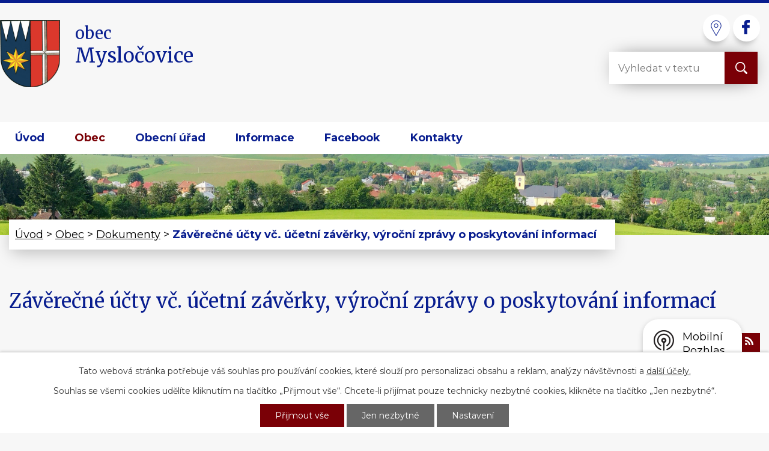

--- FILE ---
content_type: text/html; charset=utf-8
request_url: https://www.myslocovice.cz/ucetni-zaverky-zaverecne-ucty-vyrocni-zpravy-poskytovani-informaci?multiTagsRenderer-tags=2020&noticeOverview-noticesGrid-grid-order=added%3Dd&noticeOverview-noticesGrid-grid-itemsPerPage=10
body_size: 12091
content:
<!DOCTYPE html>
<html lang="cs" data-lang-system="cs">
	<head>



		<!--[if IE]><meta http-equiv="X-UA-Compatible" content="IE=EDGE"><![endif]-->
			<meta name="viewport" content="width=device-width, initial-scale=1, user-scalable=yes">
			<meta http-equiv="content-type" content="text/html; charset=utf-8" />
			<meta name="robots" content="index,follow" />
			<meta name="author" content="Antee s.r.o." />
			<meta name="description" content="Obec Mysločovice se nachází v okrese Zlín, kraj Zlínský. Ke dni 11. 2. 2019 zde žilo 645 obyvatel." />
			<meta name="keywords" content="obec,státní správa,samospráva" />
			<meta name="viewport" content="width=device-width, initial-scale=1, user-scalable=yes" />
<title>Závěrečné účty vč. účetní závěrky, výroční zprávy o poskytování informací | myslocovice.cz</title>

		<link rel="stylesheet" type="text/css" href="https://cdn.antee.cz/jqueryui/1.8.20/css/smoothness/jquery-ui-1.8.20.custom.css?v=2" integrity="sha384-969tZdZyQm28oZBJc3HnOkX55bRgehf7P93uV7yHLjvpg/EMn7cdRjNDiJ3kYzs4" crossorigin="anonymous" />
		<link rel="stylesheet" type="text/css" href="/style.php?nid=QVdK&amp;ver=1765958560" />
		<link rel="stylesheet" type="text/css" href="/css/libs.css?ver=1765964607" />
		<link rel="stylesheet" type="text/css" href="https://cdn.antee.cz/genericons/genericons/genericons.css?v=2" integrity="sha384-DVVni0eBddR2RAn0f3ykZjyh97AUIRF+05QPwYfLtPTLQu3B+ocaZm/JigaX0VKc" crossorigin="anonymous" />

		<script src="/js/jquery/jquery-3.0.0.min.js" ></script>
		<script src="/js/jquery/jquery-migrate-3.1.0.min.js" ></script>
		<script src="/js/jquery/jquery-ui.min.js" ></script>
		<script src="/js/jquery/jquery.ui.touch-punch.min.js" ></script>
		<script src="/js/libs.min.js?ver=1765964607" ></script>
		<script src="/js/ipo.min.js?ver=1765964596" ></script>
			<script src="/js/locales/cs.js?ver=1765958560" ></script>

			<script src='https://www.google.com/recaptcha/api.js?hl=cs&render=explicit' ></script>

		<link href="/ud-archiv-2009?action=atom" type="application/atom+xml" rel="alternate" title="ÚD archiv 2009">
		<link href="/ud-archiv-2010-2012?action=atom" type="application/atom+xml" rel="alternate" title="ÚD archiv 2010-2012">
		<link href="/aktuality?action=atom" type="application/atom+xml" rel="alternate" title="Aktuality">
		<link href="/uredni-deska-2013-2017?action=atom" type="application/atom+xml" rel="alternate" title="Úřední deska 2013-2017">
		<link href="/dokumenty?action=atom" type="application/atom+xml" rel="alternate" title="Dokumenty">
		<link href="/poptavky-archiv?action=atom" type="application/atom+xml" rel="alternate" title="Poptávky - archiv">
		<link href="/ucetni-zaverky-zaverecne-ucty-vyrocni-zpravy-poskytovani-informaci?action=atom" type="application/atom+xml" rel="alternate" title="Závěrečné účty vč. účetní závěrky, výroční zprávy o poskytování informací">
		<link href="/zasedani-zastupitelstva-zabezpecene?action=atom" type="application/atom+xml" rel="alternate" title="Úřední deska pro zastupitele - zabezpečené">
		<link href="/obecni-noviny?action=atom" type="application/atom+xml" rel="alternate" title="Obecní noviny">
<link rel="preload" href="https://fonts.googleapis.com/css?family=Merriweather%7CMontserrat:400,700&amp;display=fallback&amp;subset=latin-ext" as="font">
<link href="https://fonts.googleapis.com/css?family=Merriweather%7CMontserrat:400,700&amp;display=fallback&amp;subset=latin-ext" rel="stylesheet">
<link href="/file.php?nid=540&amp;oid=7026724" rel="icon" type="image/png">
<link rel="shortcut icon" href="/file.php?nid=540&amp;oid=7026724">
<script>
//posun ipocopyright
ipo.api.live('#ipocopyright',function(el){
$(el).insertAfter("#ipocontainer");
});
//backlink
ipo.api.live('.backlink', function(el) {
$(el).addClass("action-button");
});
//posun formuláře
ipo.api.live('.fulltextSearchForm',function(el){
$(el).appendTo(".fulltext");
});
//vložení loginu do zabezpečené sekce
ipo.api.live('#snippet--customerLogin',function(el){
$(el).appendTo("#login_zastupitelstvo");
});
</script>
<script>
ipo.api.live("html p.registration-needed-info", function(el){
$(el).html('<p>Obsah této stránky je zabezpečený pro přihlášení klikněte <a a class="action-button" href="https://www.myslocovice.cz/prihlaseni-zastupitelstvo-zabezpecene">zde');
});
</script>
<link rel="preload" href="/file.php?nid=540&amp;oid=7025365" as="image">
<script type="text/javascript">
$(document).ready(function(){
$(".fulltext").append($(".elasticSearchForm"));
});
</script>
	</head>

	<body id="page7050752" class="subpage7050752 subpage7181702 subpage7028090"
			
			data-nid="540"
			data-lid="CZ"
			data-oid="7050752"
			data-layout-pagewidth="1024"
			
			data-slideshow-timer="3"
			
						
				
				data-layout="responsive" data-viewport_width_responsive="1024"
			>



							<div id="snippet-cookiesConfirmation-euCookiesSnp">			<div id="cookieChoiceInfo" class="cookie-choices-info template_1">
					<p>Tato webová stránka potřebuje váš souhlas pro používání cookies, které slouží pro personalizaci obsahu a reklam, analýzy návštěvnosti a 
						<a class="cookie-button more" href="https://navody.antee.cz/cookies" target="_blank">další účely.</a>
					</p>
					<p>
						Souhlas se všemi cookies udělíte kliknutím na tlačítko „Přijmout vše“. Chcete-li přijímat pouze technicky nezbytné cookies, klikněte na tlačítko „Jen nezbytné“.
					</p>
				<div class="buttons">
					<a class="cookie-button action-button ajax" id="cookieChoiceButton" rel=”nofollow” href="/ucetni-zaverky-zaverecne-ucty-vyrocni-zpravy-poskytovani-informaci?multiTagsRenderer-tags=2020&amp;noticeOverview-noticesGrid-grid-order=added%3Dd&amp;noticeOverview-noticesGrid-grid-itemsPerPage=10&amp;do=cookiesConfirmation-acceptAll">Přijmout vše</a>
					<a class="cookie-button cookie-button--settings action-button ajax" rel=”nofollow” href="/ucetni-zaverky-zaverecne-ucty-vyrocni-zpravy-poskytovani-informaci?multiTagsRenderer-tags=2020&amp;noticeOverview-noticesGrid-grid-order=added%3Dd&amp;noticeOverview-noticesGrid-grid-itemsPerPage=10&amp;do=cookiesConfirmation-onlyNecessary">Jen nezbytné</a>
					<a class="cookie-button cookie-button--settings action-button ajax" rel=”nofollow” href="/ucetni-zaverky-zaverecne-ucty-vyrocni-zpravy-poskytovani-informaci?multiTagsRenderer-tags=2020&amp;noticeOverview-noticesGrid-grid-order=added%3Dd&amp;noticeOverview-noticesGrid-grid-itemsPerPage=10&amp;do=cookiesConfirmation-openSettings">Nastavení</a>
				</div>
			</div>
</div>				<div id="ipocontainer">

			<div class="menu-toggler">

				<span>Menu</span>
				<span class="genericon genericon-menu"></span>
			</div>

			<span id="back-to-top">

				<i class="fa fa-angle-up"></i>
			</span>

			<div id="ipoheader">

				<div class="hlavicka">
	<div class="row hlavicka-inner">
		<a href="/" class="header-logo">
			<img src="/file.php?nid=540&amp;oid=7025365" alt="znak obce">
			<span class="top">obec<br><strong>Mysločovice</strong></span>
		</a>
		<div class="ikony-hlava">
			<a href="https://maps.app.goo.gl/onQtSoSm89VsKcjD8" target="_blank" rel="noopener noreferrer" class="mapa-hlava">
				<img src="/file.php?nid=540&amp;oid=7025517" alt="mapa">
			</a>
			<a href="https://www.facebook.com/myslocovice.cz" target="_blank" rel="noopener noreferrer" class="facebook">
				<img src="/file.php?nid=540&amp;oid=7025363" alt="facebook">
			</a>

		</div>
		<div class="fulltext"></div>


	</div>
</div>			</div>

			<div id="ipotopmenuwrapper">

				<div id="ipotopmenu">
<h4 class="hiddenMenu">Horní menu</h4>
<ul class="topmenulevel1"><li class="topmenuitem1 noborder" id="ipomenu6977377"><a href="/">Úvod</a></li><li class="topmenuitem1 active" id="ipomenu7028090"><a href="/obec">Obec</a><ul class="topmenulevel2"><li class="topmenuitem2" id="ipomenu7043802"><a href="/zakladni-informace">Základní informace</a></li><li class="topmenuitem2" id="ipomenu438442"><a href="/zastupitelstvo-vybory">Zastupitelstvo, výbory</a><ul class="topmenulevel3"><li class="topmenuitem3" id="ipomenu9341766"><a href="/usneseni-a-zapisy-2022-2026">Usnesení a zápisy 2022-2026</a></li></ul></li><li class="topmenuitem2" id="ipomenu6082779"><a href="https://urednideska.alis.cz/obec-myslocovice" target="_blank">Úřední deska</a></li><li class="topmenuitem2" id="ipomenu7181702"><a href="/dokumenty-">Dokumenty</a><ul class="topmenulevel3"><li class="topmenuitem3" id="ipomenu7173630"><a href="/uzemni-plan-obce">Územní plán obce</a></li><li class="topmenuitem3" id="ipomenu6994712"><a href="/obecne-zavazne-vyhlasky-a-narizeni-obce">Obecně závazné vyhlášky a nařízení obce</a></li><li class="topmenuitem3" id="ipomenu8712769"><a href="/rozpocet-a-strednedoby-vyhled-rozpoctu">Rozpočet a střednědobý výhled rozpočtu</a></li><li class="topmenuitem3 active" id="ipomenu7050752"><a href="/ucetni-zaverky-zaverecne-ucty-vyrocni-zpravy-poskytovani-informaci">Závěrečné účty vč. účetní závěrky, výroční zprávy o poskytování informací</a></li><li class="topmenuitem3" id="ipomenu7173498"><a href="/volebni-program-mistni-program-obnovy-vesnice-program-rozvoje-obce-">Volební program, místní program obnovy vesnice, program rozvoje obce</a></li></ul></li><li class="topmenuitem2" id="ipomenu77319"><a href="/zajistujeme-pro-vas">Zajišťujeme pro Vás</a><ul class="topmenulevel3"><li class="topmenuitem3" id="ipomenu7060648"><a href="/pronajem-salu-hz">Pronájem sálu HZ</a></li><li class="topmenuitem3" id="ipomenu3344205"><a href="/platba-stocneho">Odvádění odpadních vod - stočné</a></li><li class="topmenuitem3" id="ipomenu325376"><a href="/pronajem-hrobovych-mist">Pronájem hrobových míst na hřbitově</a></li><li class="topmenuitem3" id="ipomenu77324"><a href="/sber-odvoz-odpadu">Sběr, odvoz odpadu</a></li><li class="topmenuitem3" id="ipomenu7060770"><a href="/obecni-knihovna">Obecní knihovna</a></li><li class="topmenuitem3" id="ipomenu43963"><a href="/obedy-pro-obcany">Obědy pro občany</a></li><li class="topmenuitem3" id="ipomenu9499735"><a href="/obradni-mistnost">Obřadní místnost</a></li><li class="topmenuitem3" id="ipomenu77326"><a href="/sber-satstva-cistirna">Sběr šatstva čistírna</a></li><li class="topmenuitem3" id="ipomenu77335"><a href="/pujcovani-kroju">Půjčování krojů</a></li><li class="topmenuitem3" id="ipomenu1833745"><a href="/pronajem-pozemku">Pronájem pozemků</a></li><li class="topmenuitem3" id="ipomenu139736"><a href="/kopirovani">Kopírování</a></li><li class="topmenuitem3" id="ipomenu139763"><a href="/inzerce">Inzerce</a></li></ul></li><li class="topmenuitem2" id="ipomenu308794"><a href="/podatelna-informace-krizove-rizeni-dotazy">Podatelna, informace, krizové řízení, dotazy</a><ul class="topmenulevel3"><li class="topmenuitem3" id="ipomenu6882241"><a href="/elektronicka-podatelna">Elektronická podatelna</a></li><li class="topmenuitem3" id="ipomenu1548892"><a href="/datova-schranka">Datová schránka</a></li><li class="topmenuitem3" id="ipomenu10705"><a href="/napiste-primo-starostovi">Napište přímo starostovi</a></li><li class="topmenuitem3" id="ipomenu2081831"><a href="/vase-podnety-dotazy-prani-nase-odpovedi">Vaše podněty, dotazy, přání - naše odpovědi</a></li><li class="topmenuitem3" id="ipomenu3300004"><a href="/krizove-rizeni">Krizové řízení</a></li></ul></li><li class="topmenuitem2" id="ipomenu7027941"><a href="/verejna-financni-podpora">Veřejná finanční podpora</a><ul class="topmenulevel3"><li class="topmenuitem3" id="ipomenu11901735"><a href="/vfp-v-roce-2025">VFP v roce 2025</a></li><li class="topmenuitem3" id="ipomenu10703668"><a href="/vfp-v-roce-2024">VFP v roce 2024</a></li><li class="topmenuitem3" id="ipomenu9636780"><a href="/vfp-2023">VFP v roce 2023</a></li><li class="topmenuitem3" id="ipomenu8732402"><a href="/vfp-v-roce-2022">VFP v roce 2022</a></li><li class="topmenuitem3" id="ipomenu8003002"><a href="/vfp-v-roce-2021">VFP v roce 2021</a></li><li class="topmenuitem3" id="ipomenu7338829"><a href="/vfp-v-roce-2020">VFP v roce 2020</a></li><li class="topmenuitem3" id="ipomenu7028033"><a href="/vfp-v-roce-2019">VFP v roce 2019</a></li><li class="topmenuitem3" id="ipomenu7028010"><a href="/vfp-v-roce-2018">VFP v roce 2018</a></li><li class="topmenuitem3" id="ipomenu7028006"><a href="/vfp-v-roce-2017">VFP v roce 2017</a></li><li class="topmenuitem3" id="ipomenu7028000"><a href="/vfp-v-roce-2016">VFP v roce 2016</a></li><li class="topmenuitem3" id="ipomenu7027982"><a href="/vfp-v-roce-2015">VFP v roce 2015</a></li><li class="topmenuitem3" id="ipomenu7027979"><a href="/vfp-v-roce-2014">VFP v roce 2014</a></li></ul></li><li class="topmenuitem2" id="ipomenu7028086"><a href="/dotace">Dotace</a></li><li class="topmenuitem2" id="ipomenu12457407"><a href="/index.php?oid=12457407">Projekty v přípravě</a></li><li class="topmenuitem2" id="ipomenu11401234"><a href="/verejne-zakazky">Veřejné zakázky</a></li><li class="topmenuitem2" id="ipomenu7043941"><a href="/poptavky-archiv">Poptávky - archiv</a></li><li class="topmenuitem2" id="ipomenu975011"><a href="/stret-zajmu">Střet zájmů</a></li><li class="topmenuitem2" id="ipomenu6295567"><a href="/poverenec-gdpr-a-zpracovani-osobnich-udaju">Pověřenec GDPR a zpracování osobních údajů</a></li><li class="topmenuitem2" id="ipomenu8529880"><a href="/mobilni-rozhlas">Mobilní Rozhlas</a></li></ul></li><li class="topmenuitem1" id="ipomenu7043049"><a href="/obecni-urad">Obecní úřad</a><ul class="topmenulevel2"><li class="topmenuitem2" id="ipomenu8079527"><a href="/povinne-zverejnovane-informace">Povinně zveřejňované informace</a></li><li class="topmenuitem2" id="ipomenu7043831"><a href="/popis-uradu">Popis úřadu</a></li><li class="topmenuitem2" id="ipomenu438427"><a href="/uredni-hodiny">Úřední hodiny</a></li><li class="topmenuitem2" id="ipomenu9346"><a href="/poskytovani-informaci-zadost-o-podani-informace">Poskytování informací, žádost o podání informace</a><ul class="topmenulevel3"><li class="topmenuitem3" id="ipomenu3010027"><a href="/podane-zadosti">Podané žádosti</a></li><li class="topmenuitem3" id="ipomenu75031"><a href="/uz-prisl-spr-urady">Úz. přísl. spr. úřady</a></li></ul></li><li class="topmenuitem2" id="ipomenu241778"><a href="/evidence-obyvatel-trvaly-pobyt-poskytovani-informaci">Evidence obyvatel (trvalý pobyt, poskytování informací)</a><ul class="topmenulevel3"><li class="topmenuitem3" id="ipomenu19711"><a href="/statistiky">Statistiky</a></li><li class="topmenuitem3" id="ipomenu1880180"><a href="/zprostredkovani-kontaktu">Zprostředkování kontaktu</a></li></ul></li><li class="topmenuitem2" id="ipomenu7043076"><a href="/mistni-poplatky">Místní poplatky</a><ul class="topmenulevel3"><li class="topmenuitem3" id="ipomenu2114544"><a href="/poplatek-za-odpady">Místní poplatek za obecní systém odpadového hospodářství</a></li><li class="topmenuitem3" id="ipomenu1004223"><a href="/poplatek-z-pobytu">Místní poplatek z pobytu</a></li><li class="topmenuitem3" id="ipomenu2071584"><a href="/poplatek-za-psa">Místní poplatek za psa</a></li><li class="topmenuitem3" id="ipomenu2071630"><a href="/poplatek-za-uzivani-verejneho-prostranstvi">Místní poplatek za užívání veřejného prostranství</a></li></ul></li><li class="topmenuitem2" id="ipomenu890560"><a href="/overovani-podpisu-legalizace-a-listin-vidimace">Ověřování podpisů (legalizace) a listin (vidimace)</a></li><li class="topmenuitem2" id="ipomenu792916"><a href="/czech-point">Czech POINT</a></li><li class="topmenuitem2" id="ipomenu7043072"><a href="/formulare-a-zadosti">Formuláře a žádosti</a><ul class="topmenulevel3"><li class="topmenuitem3" id="ipomenu844469"><a href="/povoleni-k-vjezdu-do-pesi-zony-obce">Povolení k vjezdu do pěší zóny obce</a></li><li class="topmenuitem3" id="ipomenu464665"><a href="/stavebni-zalezitosti-terenni-upravy">Stavební záležitosti, terénní úpravy</a></li><li class="topmenuitem3" id="ipomenu324932"><a href="/kaceni-drevin-mimo-les">Kácení dřevin mimo les</a></li></ul></li><li class="topmenuitem2" id="ipomenu24521"><a href="/matricni-urad">Matriční úřad</a></li></ul></li><li class="topmenuitem1" id="ipomenu7043100"><a href="/informace">Informace</a><ul class="topmenulevel2"><li class="topmenuitem2" id="ipomenu19697"><a href="/firmy-sluzby-v-obci">Firmy, služby v obci</a></li><li class="topmenuitem2" id="ipomenu10689"><a href="/organizace-v-obci">Organizace v obci</a><ul class="topmenulevel3"><li class="topmenuitem3" id="ipomenu2284490"><a href="/jsdho-v-obci">JSDHO v obci</a></li><li class="topmenuitem3" id="ipomenu2103150"><a href="/cesky-svaz-vcelaru">Český svaz včelařů</a></li><li class="topmenuitem3" id="ipomenu726522"><a href="/hlahol-myslocovice-z-s">HLAHOL Mysločovice z.s.</a></li><li class="topmenuitem3" id="ipomenu291005"><a href="/myslivecky-spolek-haj-myslocovice">Myslivecký spolek Háj Mysločovice</a></li><li class="topmenuitem3" id="ipomenu329099"><a href="/rimskokatolicka-farnost-myslocovice">Římskokatolická farnost Mysločovice</a></li><li class="topmenuitem3" id="ipomenu19669"><a href="/tj-sokol-myslocovice-z-s">TJ SOKOL Mysločovice, z. s.</a></li><li class="topmenuitem3" id="ipomenu7058196"><a href="/zakladni-skola-a-materska-skola-myslocovice-prispevkova-organizace">Základní škola a mateřská škola Mysločovice, příspěvková organizace</a></li></ul></li><li class="topmenuitem2" id="ipomenu906325"><a href="/zivot-v-obci">Život v obci</a><ul class="topmenulevel3"><li class="topmenuitem3" id="ipomenu7060970"><a href="/obecni-noviny">Obecní noviny</a></li><li class="topmenuitem3" id="ipomenu2835315"><a href="/aktuality">Aktuality</a></li><li class="topmenuitem3" id="ipomenu19714"><a href="/kulturni-sportovni-a-zajmova-cinnost-obcanu">Kulturní, sportovní a zájmová činnost občanů</a><ul class="topmenulevel4"><li class="topmenuitem4" id="ipomenu326245"><a href="/banjo-country">Banjo country</a></li><li class="topmenuitem4" id="ipomenu326239"><a href="/jecminek">Ječmínek</a></li></ul></li><li class="topmenuitem3" id="ipomenu2673716"><a href="/cyklopark-myslocovice">Cyklopark Mysločovice</a></li><li class="topmenuitem3" id="ipomenu1579288"><a href="/klub-maminek">Klub maminek</a></li><li class="topmenuitem3" id="ipomenu4776322"><a href="/vitani-obcanku">Vítání občánků</a></li><li class="topmenuitem3" id="ipomenu2575521"><a href="/smutecni-oznameni">Smuteční oznámení</a></li><li class="topmenuitem3" id="ipomenu523452"><a href="/uspechy-nasich-obcanu">Úspěchy našich občanů</a></li><li class="topmenuitem3" id="ipomenu2575466"><a href="/diskusni-forum">Diskusní fórum</a></li><li class="topmenuitem3" id="ipomenu7058286"><a href="/co-o-nas-kde-napsali">Co o nás kde napsali</a></li></ul></li><li class="topmenuitem2" id="ipomenu8711788"><a href="/fotogalerie">Fotogalerie</a><ul class="topmenulevel3"><li class="topmenuitem3" id="ipomenu8712625"><a href="/fotogalerie-nove-pohledy-na-obec">Fotogalerie nová - pohledy na obec</a></li><li class="topmenuitem3" id="ipomenu6882142"><a href="/fotogalerie-archiv">Fotogalerie archiv</a></li></ul></li><li class="topmenuitem2" id="ipomenu19712"><a href="/zajima-vas">Zajímá Vás?</a><ul class="topmenulevel3"><li class="topmenuitem3" id="ipomenu2084177"><a href="/kulturni-pamatky-a-zajimavosti-v-obci">Kulturní památky a zajímavosti v obci</a></li><li class="topmenuitem3" id="ipomenu9563"><a href="/historie-i-soucasnost-obce">Historie i současnost obce</a></li><li class="topmenuitem3" id="ipomenu12134"><a href="/obecni-symboly">Obecní symboly</a></li><li class="topmenuitem3" id="ipomenu326270"><a href="/oceneni-obce">Ocenění obce</a><ul class="topmenulevel4"><li class="topmenuitem4" id="ipomenu695166"><a href="/oceneni-obce-od-obcanu">Ocenění obce od občanů</a></li></ul></li><li class="topmenuitem3" id="ipomenu6467529"><a href="/odkanalizovani-obce">Odkanalizování obce</a></li><li class="topmenuitem3" id="ipomenu820240"><a href="/vystavba-v-obci">Výstavba v obci</a></li><li class="topmenuitem3" id="ipomenu930176"><a href="/reseni-mimor-situaci">Řešení mimoř. situací</a></li><li class="topmenuitem3" id="ipomenu95897"><a href="/vybrane-internetove-stranky-zivotni-situace-katastr-nemovitosti-deni-na-zlinsku-atd">Vybrané internetové stránky - životní situace, katastr nemovitostí, dění na Zlínsku atd.</a><ul class="topmenulevel4"><li class="topmenuitem4" id="ipomenu308741"><a href="/kontakty-na-statni-organy-urady-reseni-nesnazi">Kontakty na státní orgány, úřady, řešení nesnází</a></li><li class="topmenuitem4" id="ipomenu16170"><a href="/urady-v-nejblizsim-okoli">Úřady v nejbližším okolí</a></li><li class="topmenuitem4" id="ipomenu16160"><a href="/organy-st-spravy-a-st-organy-v-nejblizsim-okoli">Orgány st. správy a st. orgány v nejbližším okolí</a></li><li class="topmenuitem4" id="ipomenu16166"><a href="/kontakty-v-nesnazich">Kontakty v nesnázích</a></li></ul></li><li class="topmenuitem3" id="ipomenu3302539"><a href="/novy-obcansky-zakonik-prevence-kriminality">Nový občanský zákoník, prevence kriminality</a></li></ul></li></ul></li><li class="topmenuitem1" id="ipomenu6977477"><a href="https://www.facebook.com/myslocovice.cz" target="_blank">Facebook</a></li><li class="topmenuitem1" id="ipomenu6977440"><a href="/kontakty">Kontakty</a><ul class="topmenulevel2"><li class="topmenuitem2" id="ipomenu9568"><a href="/mapa-dopravni-dostupnost">Mapa - dopravní dostupnost</a><ul class="topmenulevel3"><li class="topmenuitem3" id="ipomenu308831"><a href="/vlakem">Vlakem</a></li><li class="topmenuitem3" id="ipomenu308833"><a href="/autobusem">Autobusem</a></li><li class="topmenuitem3" id="ipomenu145080"><a href="/cykloturisticke-trasy">Cykloturistické trasy</a></li></ul></li></ul></li></ul>
					<div class="cleartop"></div>
				</div>
			</div>
			<div id="ipomain">
				<div class="elasticSearchForm elasticSearch-container" id="elasticSearch-form-11739515" >
	<h4 class="newsheader">Fulltext</h4>
	<div class="newsbody">
<form action="/ucetni-zaverky-zaverecne-ucty-vyrocni-zpravy-poskytovani-informaci?multiTagsRenderer-tags=2020&amp;noticeOverview-noticesGrid-grid-order=added%3Dd&amp;noticeOverview-noticesGrid-grid-itemsPerPage=10&amp;do=mainSection-elasticSearchForm-11739515-form-submit" method="post" id="frm-mainSection-elasticSearchForm-11739515-form">
<label hidden="" for="frmform-q">Fulltextové vyhledávání</label><input type="text" placeholder="Vyhledat v textu" autocomplete="off" name="q" id="frmform-q" value=""> 			<input type="submit" value="Hledat" class="action-button">
			<div class="elasticSearch-autocomplete"></div>
</form>
	</div>
</div>

<script >

	app.index.requireElasticSearchAutocomplete('frmform-q', "\/fulltext?do=autocomplete");
</script>

				<div id="ipomainframe">
					<div id="ipopage">
<div id="iponavigation">
	<h5 class="hiddenMenu">Drobečková navigace</h5>
	<p>
			<a href="/">Úvod</a> <span class="separator">&gt;</span>
			<a href="/obec">Obec</a> <span class="separator">&gt;</span>
			<a href="/dokumenty-">Dokumenty</a> <span class="separator">&gt;</span>
			<span class="currentPage">Závěrečné účty vč. účetní závěrky, výroční zprávy o poskytování informací</span>
	</p>

</div>
						<div class="ipopagetext">
							<div class="noticeBoard view-default content with-subscribe">
								
								<h1>Závěrečné účty vč. účetní závěrky, výroční zprávy o poskytování informací</h1>

<div id="snippet--flash"></div>
								
																	
<div class="subscribe-toolbar">
	<a href="/ucetni-zaverky-zaverecne-ucty-vyrocni-zpravy-poskytovani-informaci?action=atom" class="action-button tooltip" data-tooltip-content="#tooltip-content"><i class="fa fa-rss"></i> RSS</a>
	<div class="tooltip-wrapper">

		<span id="tooltip-content">Více informací naleznete <a href=/ucetni-zaverky-zaverecne-ucty-vyrocni-zpravy-poskytovani-informaci?action=rssGuide>zde</a>.</span>
	</div>
</div>
<hr class="cleaner">
	<div class="paragraph">
		<p>Zveřejněny dokumenty za roky 2018-2023, ostatní dispozici na OÚ, účetní a rozpočtové informace najdete i na stránkách  <a class="action-button" href="https://monitor.statnipokladna.cz/ucetni-jednotka/00284211/prehled?rad=t&amp;obdobi=2002">monitoru územní samosprávy zde.</a></p>
<p><span>Výroční zprávu o poskytování informací naleznete od roku 2023 <a href="https://portal.gov.cz/moduly/crvz-106/?dbid=5x4b3rh&amp;rok=">na stránkách Portálu veřejné správy zde.</a><br>Datum poslední aktualizace 28.6.2024<br></span></p>			</div>

					<div class="tags table-row auto type-tags">
<form action="/ucetni-zaverky-zaverecne-ucty-vyrocni-zpravy-poskytovani-informaci?multiTagsRenderer-tags=2020&amp;noticeOverview-noticesGrid-grid-order=added%3Dd&amp;noticeOverview-noticesGrid-grid-itemsPerPage=10&amp;do=multiTagsRenderer-multiChoiceTags-submit" method="post" id="frm-multiTagsRenderer-multiChoiceTags">
			<a class="box-by-content" href="/ucetni-zaverky-zaverecne-ucty-vyrocni-zpravy-poskytovani-informaci?noticeOverview-noticesGrid-grid-order=added%3Dd&amp;noticeOverview-noticesGrid-grid-itemsPerPage=10" title="Ukázat vše">Kategorie:</a>
<span><input type="checkbox" name="tags[]" id="frm-multiTagsRenderer-multiChoiceTagsiChoiceTags-tags-0" value="2018"><label for="frm-multiTagsRenderer-multiChoiceTagsiChoiceTags-tags-0">2018</label><br></span><span><input type="checkbox" name="tags[]" id="frm-multiTagsRenderer-multiChoiceTagsiChoiceTags-tags-1" value="2019"><label for="frm-multiTagsRenderer-multiChoiceTagsiChoiceTags-tags-1">2019</label><br></span><span><input type="checkbox" name="tags[]" id="frm-multiTagsRenderer-multiChoiceTagsiChoiceTags-tags-2" checked value="2020"><label for="frm-multiTagsRenderer-multiChoiceTagsiChoiceTags-tags-2">2020</label><br></span><span><input type="checkbox" name="tags[]" id="frm-multiTagsRenderer-multiChoiceTagsiChoiceTags-tags-3" value="2021"><label for="frm-multiTagsRenderer-multiChoiceTagsiChoiceTags-tags-3">2021</label><br></span><span><input type="checkbox" name="tags[]" id="frm-multiTagsRenderer-multiChoiceTagsiChoiceTags-tags-4" value="2022"><label for="frm-multiTagsRenderer-multiChoiceTagsiChoiceTags-tags-4">2022</label><br></span><span><input type="checkbox" name="tags[]" id="frm-multiTagsRenderer-multiChoiceTagsiChoiceTags-tags-5" value="2023"><label for="frm-multiTagsRenderer-multiChoiceTagsiChoiceTags-tags-5">2023</label><br></span> <input type="submit" class="action-button" name="filter" id="frmmultiChoiceTags-filter" value="Filtrovat"> </form>
	</div>
	<script >
	$(document).ready(function() {
		$('.tags-selection select[multiple]').select2({
			placeholder: 'Vyberte štítky',
		  	width: '300px'
		});
		$('#frmmultiSelectTags-tags').change(function() {
			$('#frm-multiTagsRenderer-multiSelectTags input[type="submit"]').click();
		});
		$('#frm-multiTagsRenderer-multiChoiceTags input[type="checkbox"]').change(function() {
			$('#frm-multiTagsRenderer-multiChoiceTags input[type="submit"]').click();
		});
	})
</script>
		<hr class="cleaner">
<div id="snippet--overview">	<div id="snippet-noticeOverview-noticesGrid-grid">			<div id="snippet-noticeOverview-noticesGrid-grid-grid">

<form action="/ucetni-zaverky-zaverecne-ucty-vyrocni-zpravy-poskytovani-informaci?multiTagsRenderer-tags=2020&amp;noticeOverview-noticesGrid-grid-order=added%3Dd&amp;noticeOverview-noticesGrid-grid-itemsPerPage=10&amp;do=noticeOverview-noticesGrid-grid-form-submit" method="post" id="frm-noticeOverview-noticesGrid-grid-form" class="datagrid">
<table class="datagrid">
	<thead>
		<tr class="header">
			<th><a href="/ucetni-zaverky-zaverecne-ucty-vyrocni-zpravy-poskytovani-informaci?noticeOverview-noticesGrid-grid-by=name&amp;multiTagsRenderer-tags=2020&amp;noticeOverview-noticesGrid-grid-order=added%3Dd&amp;noticeOverview-noticesGrid-grid-itemsPerPage=10&amp;do=noticeOverview-noticesGrid-grid-order" class="datagrid-ajax">N&aacute;zev</a><span class="positioner"><a class="datagrid-ajax" href="/ucetni-zaverky-zaverecne-ucty-vyrocni-zpravy-poskytovani-informaci?noticeOverview-noticesGrid-grid-by=name&amp;noticeOverview-noticesGrid-grid-dir=a&amp;multiTagsRenderer-tags=2020&amp;noticeOverview-noticesGrid-grid-order=added%3Dd&amp;noticeOverview-noticesGrid-grid-itemsPerPage=10&amp;do=noticeOverview-noticesGrid-grid-order"><span class="up"></span></a><a class="datagrid-ajax" href="/ucetni-zaverky-zaverecne-ucty-vyrocni-zpravy-poskytovani-informaci?noticeOverview-noticesGrid-grid-by=name&amp;noticeOverview-noticesGrid-grid-dir=d&amp;multiTagsRenderer-tags=2020&amp;noticeOverview-noticesGrid-grid-order=added%3Dd&amp;noticeOverview-noticesGrid-grid-itemsPerPage=10&amp;do=noticeOverview-noticesGrid-grid-order"><span class="down"></span></a></span></th>
		
			<th class="active"><a href="/ucetni-zaverky-zaverecne-ucty-vyrocni-zpravy-poskytovani-informaci?noticeOverview-noticesGrid-grid-by=added&amp;multiTagsRenderer-tags=2020&amp;noticeOverview-noticesGrid-grid-order=added%3Dd&amp;noticeOverview-noticesGrid-grid-itemsPerPage=10&amp;do=noticeOverview-noticesGrid-grid-order" class="datagrid-ajax">Vyv&#283;&scaron;eno</a><span class="positioner"><a class="datagrid-ajax" href="/ucetni-zaverky-zaverecne-ucty-vyrocni-zpravy-poskytovani-informaci?noticeOverview-noticesGrid-grid-by=added&amp;noticeOverview-noticesGrid-grid-dir=a&amp;multiTagsRenderer-tags=2020&amp;noticeOverview-noticesGrid-grid-order=added%3Dd&amp;noticeOverview-noticesGrid-grid-itemsPerPage=10&amp;do=noticeOverview-noticesGrid-grid-order"><span class="up"></span></a><a class="datagrid-ajax active" href="/ucetni-zaverky-zaverecne-ucty-vyrocni-zpravy-poskytovani-informaci?noticeOverview-noticesGrid-grid-by=added&amp;noticeOverview-noticesGrid-grid-dir=d&amp;multiTagsRenderer-tags=2020&amp;noticeOverview-noticesGrid-grid-order=added%3Dd&amp;noticeOverview-noticesGrid-grid-itemsPerPage=10&amp;do=noticeOverview-noticesGrid-grid-order"><span class="down"></span></a></span></th>
		
			<th><a href="/ucetni-zaverky-zaverecne-ucty-vyrocni-zpravy-poskytovani-informaci?noticeOverview-noticesGrid-grid-by=archived&amp;multiTagsRenderer-tags=2020&amp;noticeOverview-noticesGrid-grid-order=added%3Dd&amp;noticeOverview-noticesGrid-grid-itemsPerPage=10&amp;do=noticeOverview-noticesGrid-grid-order" class="datagrid-ajax">Sejmuto</a><span class="positioner"><a class="datagrid-ajax" href="/ucetni-zaverky-zaverecne-ucty-vyrocni-zpravy-poskytovani-informaci?noticeOverview-noticesGrid-grid-by=archived&amp;noticeOverview-noticesGrid-grid-dir=a&amp;multiTagsRenderer-tags=2020&amp;noticeOverview-noticesGrid-grid-order=added%3Dd&amp;noticeOverview-noticesGrid-grid-itemsPerPage=10&amp;do=noticeOverview-noticesGrid-grid-order"><span class="up"></span></a><a class="datagrid-ajax" href="/ucetni-zaverky-zaverecne-ucty-vyrocni-zpravy-poskytovani-informaci?noticeOverview-noticesGrid-grid-by=archived&amp;noticeOverview-noticesGrid-grid-dir=d&amp;multiTagsRenderer-tags=2020&amp;noticeOverview-noticesGrid-grid-order=added%3Dd&amp;noticeOverview-noticesGrid-grid-itemsPerPage=10&amp;do=noticeOverview-noticesGrid-grid-order"><span class="down"></span></a></span></th>
		
			<th><p>Stav</p></th>
		</tr>
	
		<tr class="filters">
			<td><input type="text" size="5" name="filters[name]" id="frm-datagrid-noticeOverview-noticesGrid-grid-form-filters-name" value="" class="text"></td>
		
			<td><input type="text" size="5" name="filters[added]" id="frm-datagrid-noticeOverview-noticesGrid-grid-form-filters-added" value="" class="text"></td>
		
			<td><input type="text" size="5" name="filters[archived]" id="frm-datagrid-noticeOverview-noticesGrid-grid-form-filters-archived" value="" class="text"></td>
		
			<td><select name="filters[isArchived]" id="frm-datagrid-noticeOverview-noticesGrid-grid-form-filters-isArchived" class="select"><option value="N" selected>Aktu&aacute;ln&iacute;</option><option value="A">Archiv</option><option value="B">V&scaron;e</option></select>
			<input type="submit" name="filterSubmit" id="frm-datagrid-noticeOverview-noticesGrid-grid-form-filterSubmit" value="Filtrovat" class="button" title="Filtrovat">
		</td>
		</tr>
	</thead>

	<tfoot>
		<tr class="footer">
			<td colspan="4">  <span class="grid-info">Z&aacute;znamy 1 - 6 z 6 | Zobrazit: <select name="items" id="frm-datagrid-noticeOverview-noticesGrid-grid-form-items"><option value="10" selected>10</option><option value="20">20</option><option value="50">50</option></select><input type="submit" name="itemsSubmit" id="frm-datagrid-noticeOverview-noticesGrid-grid-form-itemsSubmit" value="Zm&#283;nit" title="Zm&#283;nit"></span></td>
		</tr>
	</tfoot>

	<tbody>
		<tr>
			<td><a href="/ucetni-zaverky-zaverecne-ucty-vyrocni-zpravy-poskytovani-informaci?action=detail&amp;id=29">P&#345;&iacute;loha Z&aacute;v&#283;re&#269;n&eacute;ho &uacute;&#269;tu za rok 2020 - &Uacute;&#269;etn&iacute; z&aacute;v&#283;rka k 31. 12. 2020 <span class="tooltip fa fa-file-o" title="1 p&#345;&iacute;loha"></span></a></td>
		
			<td><a href="/ucetni-zaverky-zaverecne-ucty-vyrocni-zpravy-poskytovani-informaci?action=detail&amp;id=29">14. 5. 2021</a></td>
		
			<td></td>
		
			<td><a href="/ucetni-zaverky-zaverecne-ucty-vyrocni-zpravy-poskytovani-informaci?action=detail&amp;id=29">Aktu&aacute;ln&iacute;</a></td>
		</tr>
	
		<tr class="even">
			<td><a href="/ucetni-zaverky-zaverecne-ucty-vyrocni-zpravy-poskytovani-informaci?action=detail&amp;id=30">P&#345;&iacute;loha z&aacute;v&#283;re&#269;n&eacute;ho &uacute;&#269;tu za rok 2020 - V&yacute;kaz o pln&#283;n&iacute; rozpo&#269;tu k 31. 12. 2020 <span class="tooltip fa fa-file-o" title="1 p&#345;&iacute;loha"></span></a></td>
		
			<td><a href="/ucetni-zaverky-zaverecne-ucty-vyrocni-zpravy-poskytovani-informaci?action=detail&amp;id=30">14. 5. 2021</a></td>
		
			<td></td>
		
			<td><a href="/ucetni-zaverky-zaverecne-ucty-vyrocni-zpravy-poskytovani-informaci?action=detail&amp;id=30">Aktu&aacute;ln&iacute;</a></td>
		</tr>
	
		<tr>
			<td><a href="/ucetni-zaverky-zaverecne-ucty-vyrocni-zpravy-poskytovani-informaci?action=detail&amp;id=31">P&#345;&iacute;loha Z&aacute;v&#283;re&#269;n&eacute;ho &uacute;&#269;tu za rok 2020 - Zpr&aacute;va o v&yacute;sledku p&#345;ezkoum&aacute;n&iacute; hospoda&#345;en&iacute; &uacute;zemn&#283;&hellip; <span class="tooltip fa fa-file-o" title="1 p&#345;&iacute;loha"></span></a></td>
		
			<td><a href="/ucetni-zaverky-zaverecne-ucty-vyrocni-zpravy-poskytovani-informaci?action=detail&amp;id=31">14. 5. 2021</a></td>
		
			<td></td>
		
			<td><a href="/ucetni-zaverky-zaverecne-ucty-vyrocni-zpravy-poskytovani-informaci?action=detail&amp;id=31">Aktu&aacute;ln&iacute;</a></td>
		</tr>
	
		<tr class="even">
			<td><a href="/ucetni-zaverky-zaverecne-ucty-vyrocni-zpravy-poskytovani-informaci?action=detail&amp;id=32">Z&aacute;v&#283;re&#269;n&yacute; &uacute;&#269;et za rok 2020 <span class="tooltip fa fa-file-o" title="1 p&#345;&iacute;loha"></span></a></td>
		
			<td><a href="/ucetni-zaverky-zaverecne-ucty-vyrocni-zpravy-poskytovani-informaci?action=detail&amp;id=32">14. 5. 2021</a></td>
		
			<td></td>
		
			<td><a href="/ucetni-zaverky-zaverecne-ucty-vyrocni-zpravy-poskytovani-informaci?action=detail&amp;id=32">Aktu&aacute;ln&iacute;</a></td>
		</tr>
	
		<tr>
			<td><a href="/ucetni-zaverky-zaverecne-ucty-vyrocni-zpravy-poskytovani-informaci?action=detail&amp;id=33">P&#345;&iacute;loha Z&aacute;v&#283;re&#269;n&eacute;ho &uacute;&#269;tu za rok 2020 - Vyj&aacute;d&#345;en&iacute; zastupitelstva obce k z&aacute;v&#283;re&#269;n&eacute;mu &uacute;&#269;tu z 10. 5.&hellip; <span class="tooltip fa fa-file-o" title="1 p&#345;&iacute;loha"></span></a></td>
		
			<td><a href="/ucetni-zaverky-zaverecne-ucty-vyrocni-zpravy-poskytovani-informaci?action=detail&amp;id=33">14. 5. 2021</a></td>
		
			<td></td>
		
			<td><a href="/ucetni-zaverky-zaverecne-ucty-vyrocni-zpravy-poskytovani-informaci?action=detail&amp;id=33">Aktu&aacute;ln&iacute;</a></td>
		</tr>
	
		<tr class="even">
			<td><a href="/ucetni-zaverky-zaverecne-ucty-vyrocni-zpravy-poskytovani-informaci?action=detail&amp;id=28">V&yacute;ro&#269;n&iacute; zpr&aacute;va za rok 2020 o poskytov&aacute;n&iacute; informac&iacute; <span class="tooltip fa fa-file-o" title="1 p&#345;&iacute;loha"></span></a></td>
		
			<td><a href="/ucetni-zaverky-zaverecne-ucty-vyrocni-zpravy-poskytovani-informaci?action=detail&amp;id=28">26. 2. 2021</a></td>
		
			<td></td>
		
			<td><a href="/ucetni-zaverky-zaverecne-ucty-vyrocni-zpravy-poskytovani-informaci?action=detail&amp;id=28">Aktu&aacute;ln&iacute;</a></td>
		</tr>
	</tbody>
</table>
</form>

</div>		<hr class="cleaner">
	</div><div class="last-updated">Naposledy změněno: 4. 9. 2024 13:12</div>
</div>
	<div class="paragraph">
					</div>
															</div>
						</div>
					</div>


					

					

					<div class="hrclear"></div>
					<div id="ipocopyright">
<div class="copyright">
	<div class="row paticka">
	<div class="col-1-3 kontakty">
		<h2>
			Obec Mysločovice
		</h2>
		763 01 Mysločovice 21<br>IČO: 00284211<br>DIČ: CZ00284211<br>ID Datové schránky 5x4b3rh<br>
		<a href="tel:+420577121050">+420 577 121 050</a>, <a href="mailto:ou@myslocovice.cz">ou@myslocovice.cz</a><br>
		<a href="tel:+420731817222">+420 731 817 222</a><br>
		<strong>Starosta</strong><br>
		<a href="tel:+420725121125">+420 725 121 125</a>, <a href="mailto:starosta@myslocovice.cz">starosta@myslocovice.cz</a><br>
		<strong>Účetní</strong><br>
		<a href="tel:+420606793940">+420 606 793 940</a>, <a href="mailto:ucetni@myslocovice.cz">ucetni@myslocovice.cz</a><br>
		<strong>Referentka</strong><br>
		<a href="tel:+420733665163">+420 733 665 163</a>, <a href="mailto:referent@myslocovice.cz">referent@myslocovice.cz</a><br>
		<strong>Místostarosta</strong><br>
		Mysločovice 99, <a href="mailto:mistostarosta@myslocovice.cz">mistostarosta@myslocovice.cz</a>
	</div>
	<div class="col-1-3 hodiny">
		<h2>
			Úřední hodiny
		</h2>
		<strong>Pondělí:</strong><br>
		7:30 - 11:30, 12:30 - 17:00<br>
		<strong>Středa:</strong><br>
		7:30 - 11:30, 12:30 - 18:00
		<p></p>
		<h2>
			Provozní doba
		</h2>
		<strong>Pondělí, středa:</strong><br>
		7:00 - 18:00<br>
		<strong>Úterý, čtvrtek, pátek:</strong><br>
		7:00 - 15:00
	</div>
	<div class="col-1-3 mapa-paticka">
		<a class="col-1 mapa-pata" href="https://maps.app.goo.gl/onQtSoSm89VsKcjD8" target="_blank" rel="noopener noreferrer">Kde nás najdete?</a>
	</div>

</div>
<div class="footer-antee">
	<div class="row">
		© 2025 Mysločovice, <a href="mailto:ou@myslocovice.cz">Kontaktovat webmastera</a>, <span id="links"><a href="/mapa-stranek-2">Mapa stránek</a>, <a href="/prohlaseni-o-pristupnosti">Prohlášení o přístupnosti</a>, <a href="/prihlaseni-zastupitelstvo-zabezpecene">Přihlášení - zastupitelstvo</a></span><br>ANTEE s.r.o. - <a href="https://www.antee.cz" rel="nofollow">Tvorba webových stránek</a>, Redakční systém IPO
	</div>
</div>
</div>
					</div>
					<div id="ipostatistics">
<script >
	var _paq = _paq || [];
	_paq.push(['disableCookies']);
	_paq.push(['trackPageView']);
	_paq.push(['enableLinkTracking']);
	(function() {
		var u="https://matomo.antee.cz/";
		_paq.push(['setTrackerUrl', u+'piwik.php']);
		_paq.push(['setSiteId', 2870]);
		var d=document, g=d.createElement('script'), s=d.getElementsByTagName('script')[0];
		g.defer=true; g.async=true; g.src=u+'piwik.js'; s.parentNode.insertBefore(g,s);
	})();
</script>
<script >
	$(document).ready(function() {
		$('a[href^="mailto"]').on("click", function(){
			_paq.push(['setCustomVariable', 1, 'Click mailto','Email='+this.href.replace(/^mailto:/i,'') + ' /Page = ' +  location.href,'page']);
			_paq.push(['trackGoal', null]);
			_paq.push(['trackPageView']);
		});

		$('a[href^="tel"]').on("click", function(){
			_paq.push(['setCustomVariable', 1, 'Click telefon','Telefon='+this.href.replace(/^tel:/i,'') + ' /Page = ' +  location.href,'page']);
			_paq.push(['trackPageView']);
		});
	});
</script>
					</div>

					<div id="ipofooter">
						<div class="rozhlas-banner-container"><a class="rozhlas-banner__icon animated pulse" title="Zobrazit mobilní rozhlas" href="#"> <img src="/img/mobilni-rozhlas/banner_icon.png" alt="logo"> <span class="rozhlas-title">Mobilní <br>Rozhlas</span> <span class="rozhlas-subtitle">Novinky z úřadu přímo do vašeho telefonu</span> </a>
	<div class="rozhlas-banner">
		<div class="rozhlas-banner__close"><a title="zavřít"><img src="/img/mobilni-rozhlas/banner_close-icon.svg" alt="zavřít"></a></div>
		<div class="rozhlas-banner__logo"><a title="Mobilní rozhlas" href="https://www.mobilnirozhlas.cz/" target="_blank" rel="noopener noreferrer"> <img src="/img/mobilni-rozhlas/banner_mr_logo-dark.svg" alt="mobilní rozhlas"> </a></div>
		<div class="rozhlas-banner__text"><span>Důležité informace ze samosprávy <br>přímo do telefonu</span></div>
		<div class="rozhlas-banner__image"><img src="/img/mobilni-rozhlas/banner_foto.png" alt="foto aplikace"></div>
		<div class="rozhlas-banner__cta"><a class="rozhlas-banner-btn rozhlas-banner-btn--telefon" title="Odebírat" href="https://myslocovice.mobilnirozhlas.cz/registrace" target="_blank" rel="noopener noreferrer"> Odebírat zprávy do telefonu </a> <a class="rozhlas-banner-btn rozhlas-banner-btn--nastenka" title="Nástěnka" href="https://myslocovice.mobilnirozhlas.cz/" target="_blank" rel="noopener noreferrer"> Zobrazit nástěnku </a> <a class="rozhlas-banner-btn rozhlas-banner-btn--app" title="Aplikace" href="/mobilni-rozhlas"> Stáhnout mobilní aplikaci </a></div>
	</div>
</div>
<script>// <![CDATA[
	ipo.api.live('.rozhlas-banner-container', function(el) {
		$('.rozhlas-banner__icon').click(function(e) {
			$(el).toggleClass('open')
			if ($(el).hasClass('open')) {
				$('.rozhlas-banner').css('display', 'block')
			} else {
				$(el).removeClass('open')
				$('.rozhlas-banner').css('display', 'none')
			}
			e.preventDefault()
		})
		$('.rozhlas-banner__close a').click(function(e) {
			$(el).removeClass('open')
			$(el).find('.rozhlas-banner').css('display', 'none')
		})
	})
	// ]]></script>
					</div>
				</div>
			</div>
		</div>
	</body>
</html>
